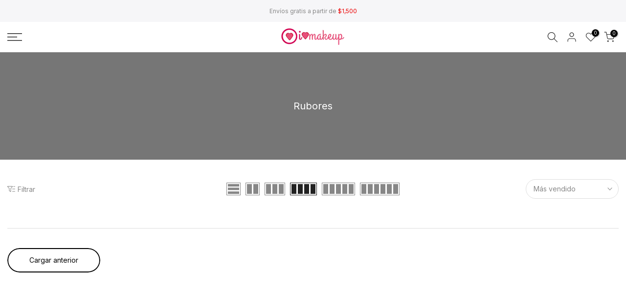

--- FILE ---
content_type: text/html; charset=utf-8
request_url: https://www.ilovemakeup.mx/?section_id=search-hidden
body_size: 1469
content:
<div id="shopify-section-search-hidden" class="shopify-section"><div class="t4s-drawer__header">
   <span class="is--login" aria-hidden="false">Buscar en el sitio</span>
   <button class="t4s-drawer__close" data-drawer-close aria-label="Cerrar búsqueda"><svg class="t4s-iconsvg-close" role="presentation" viewBox="0 0 16 14"><path d="M15 0L1 14m14 0L1 0" stroke="currentColor" fill="none" fill-rule="evenodd"></path></svg></button>
</div>
<form data-frm-search action="/search" method="get" class="t4s-mini-search__frm t4s-pr" role="search">
   <input type="hidden" name="type" value="product">
   <input type="hidden" name="options[unavailable_products]" value="last">
   <input type="hidden" name="options[prefix]" value="last"><div data-cat-search class="t4s-mini-search__cat">
         <select data-name="product_type">
           <option value="*">Todas las categorías</option><option value="Aceite">Aceite</option><option value="Acondicionador">Acondicionador</option><option value="Base">Base</option><option value="Brochas">Brochas</option><option value="Bronzer">Bronzer</option><option value="Bálsamo">Bálsamo</option><option value="Cejas">Cejas</option><option value="Contorno de ojos">Contorno de ojos</option><option value="Corrector">Corrector</option><option value="Cosmetiquera">Cosmetiquera</option><option value="Crema">Crema</option><option value="Crema para ojos">Crema para ojos</option><option value="Crema para peinar">Crema para peinar</option><option value="Delineador de labios">Delineador de labios</option><option value="Delineador de ojos">Delineador de ojos</option><option value="Esmalte">Esmalte</option><option value="Espejos para maquillaje">Espejos para maquillaje</option><option value="Esponjas">Esponjas</option><option value="Exfoliante">Exfoliante</option><option value="Gloss">Gloss</option><option value="Hidratante">Hidratante</option><option value="Iluminadores">Iluminadores</option><option value="Jabón">Jabón</option><option value="Jabón corporal">Jabón corporal</option><option value="Jabón facial">Jabón facial</option><option value="Kit">Kit</option><option value="Labial">Labial</option><option value="Limpiador">Limpiador</option><option value="Limpiador de brochas">Limpiador de brochas</option><option value="Luz para selfie">Luz para selfie</option><option value="Mascarilla">Mascarilla</option><option value="Máscara de pestañas">Máscara de pestañas</option><option value="Parches para ojos">Parches para ojos</option><option value="Pestañas">Pestañas</option><option value="Popote">Popote</option><option value="Primer">Primer</option><option value="Protector de calor">Protector de calor</option><option value="Protector solar">Protector solar</option><option value="Ropa deportiva">Ropa deportiva</option><option value="Rubor">Rubor</option><option value="Rubores">Rubores</option><option value="Serum">Serum</option><option value="Set">Set</option><option value="Shampoo">Shampoo</option><option value="Sombra">Sombra</option><option value="Sombra de ojos">Sombra de ojos</option><option value="Sombras">Sombras</option><option value="Suero">Suero</option><option value="Toallas desmaquillantes">Toallas desmaquillantes</option><option value="Tónico">Tónico</option><option value="Vitamina C">Vitamina C</option></select>
     </div><div class="t4s-mini-search__btns t4s-pr t4s-oh">
      <input data-input-search class="t4s-mini-search__input" autocomplete="off" type="text" name="q" placeholder="Buscar">
      <button data-submit-search class="t4s-mini-search__submit t4s-btn-loading__svg" type="submit">
         <svg class="t4s-btn-op0" viewBox="0 0 18 19" width="16"><path fill-rule="evenodd" clip-rule="evenodd" d="M11.03 11.68A5.784 5.784 0 112.85 3.5a5.784 5.784 0 018.18 8.18zm.26 1.12a6.78 6.78 0 11.72-.7l5.4 5.4a.5.5 0 11-.71.7l-5.41-5.4z" fill="currentColor"></path></svg>
         <div class="t4s-loading__spinner t4s-dn">
            <svg width="16" height="16" aria-hidden="true" focusable="false" role="presentation" class="t4s-svg__spinner" viewBox="0 0 66 66" xmlns="http://www.w3.org/2000/svg"><circle class="t4s-path" fill="none" stroke-width="6" cx="33" cy="33" r="30"></circle></svg>
         </div>
      </button>
   </div></form><div data-title-search class="t4s-mini-search__title" style="display:none"></div><div class="t4s-drawer__content">
   <div class="t4s-drawer__main">
      <div data-t4s-scroll-me class="t4s-drawer__scroll t4s-current-scrollbar">

         <div data-skeleton-search class="t4s-skeleton_wrap t4s-dn"><div class="t4s-row t4s-space-item-inner">
               <div class="t4s-col-auto t4s-col-item t4s-widget_img_pr"><div class="t4s-skeleton_img"></div></div>
               <div class="t4s-col t4s-col-item t4s-widget_if_pr"><div class="t4s-skeleton_txt1"></div><div class="t4s-skeleton_txt2"></div></div>
            </div><div class="t4s-row t4s-space-item-inner">
               <div class="t4s-col-auto t4s-col-item t4s-widget_img_pr"><div class="t4s-skeleton_img"></div></div>
               <div class="t4s-col t4s-col-item t4s-widget_if_pr"><div class="t4s-skeleton_txt1"></div><div class="t4s-skeleton_txt2"></div></div>
            </div><div class="t4s-row t4s-space-item-inner">
               <div class="t4s-col-auto t4s-col-item t4s-widget_img_pr"><div class="t4s-skeleton_img"></div></div>
               <div class="t4s-col t4s-col-item t4s-widget_if_pr"><div class="t4s-skeleton_txt1"></div><div class="t4s-skeleton_txt2"></div></div>
            </div><div class="t4s-row t4s-space-item-inner">
               <div class="t4s-col-auto t4s-col-item t4s-widget_img_pr"><div class="t4s-skeleton_img"></div></div>
               <div class="t4s-col t4s-col-item t4s-widget_if_pr"><div class="t4s-skeleton_txt1"></div><div class="t4s-skeleton_txt2"></div></div>
            </div></div>
         <div data-results-search class="t4s-mini-search__content t4s_ratioadapt"></div>
      </div>
   </div><div data-viewAll-search class="t4s-drawer__bottom" style="display:none"></div></div></div>

--- FILE ---
content_type: text/html; charset=utf-8
request_url: https://www.ilovemakeup.mx/collections/rubor/?section_id=facets
body_size: 1017
content:
<div id="shopify-section-facets" class="shopify-section t4s-section-filter t4s-section-admn2-fixed"><link rel="stylesheet" href="//www.ilovemakeup.mx/cdn/shop/t/14/assets/drawer.min.css?v=145899359751424787531699566293" media="all">
<link rel="stylesheet" href="//www.ilovemakeup.mx/cdn/shop/t/14/assets/facets.css?v=37224997792825273271699566294" media="all">
<div data-filter-links id="t4s-filter-hidden" class="t4s-filter-hidden is--t4s-filter-native t4s-drawer t4s-drawer__left" aria-hidden="true">
   <div class="t4s-drawer__header">
      <span>Filtrar</span>
      <button class="t4s-drawer__close" data-drawer-close aria-label="Cerrar búsqueda"><svg class="t4s-iconsvg-close" role="presentation" viewBox="0 0 16 14"><path d="M15 0L1 14m14 0L1 0" stroke="currentColor" fill="none" fill-rule="evenodd"></path></svg></button>
   </div>

   <div class="t4s-drawer__content">
      <div class="t4s-drawer__main">
         <div data-t4s-scroll-me class="t4s-drawer__scroll t4s-current-scrollbar">
            <form id="FacetFiltersForm" data-sidebar-links class="t4s-facets__form t4s-row t4s-g-0"><div id="blockid_1" class="t4s-col-item t4s-col-12 t4s-facet is--blockiddisponibilidad">
                                 <h5 class="t4s-facet-title">Disponibilidad</h5>
                                 <div class="t4s-facet-content">
                                    <ul class="t4s-filter__values is--style-checkbox t4s-current-scrollbar"><li ><a href="/collections/rubor?filter.v.availability=1"><div class="t4s-checkbox-wrapper t4s-pr t4s-oh"><svg focusable="false" viewBox="0 0 24 24" width="14" height="14" role="presentation"><path fill="currentColor" d="M9 20l-7-7 3-3 4 4L19 4l3 3z"></path></svg></div>Disponible<span class="t4s-value-count">(3)</span></a></li><li ><a href="/collections/rubor?filter.v.availability=0"><div class="t4s-checkbox-wrapper t4s-pr t4s-oh"><svg focusable="false" viewBox="0 0 24 24" width="14" height="14" role="presentation"><path fill="currentColor" d="M9 20l-7-7 3-3 4 4L19 4l3 3z"></path></svg></div>Agotado<span class="t4s-value-count">(1)</span></a></li></ul>
                                 </div>
                           </div><div id="blockid_2" class="t4s-col-item t4s-col-12 t4s-facet is--blockid_price">
                              <h5 class="t4s-facet-title">Precio</h5>
                              <div class="t4s-price_slider_wrapper">
                                <div class="t4s-price_slider"></div>
                                <div class="t4s-price_slider_amount" data-step="1" data-maxstr='filter.v.price.lte' data-minstr='filter.v.price.gte'>
                                  <input type="hidden" class="t4s-url_price" name="url_price" value="">
                                  <input type="hidden" class="t4s-min_price" name="min_price" value="0" data-min="0" placeholder="Min price">
                                  <input type="hidden" class="t4s-max_price" name="max_price" value="65000" data-max="65000" placeholder="Max price">
                                  <div class="t4s-price_steps_slider"></div>
                                  <button type="button" class="t4s-price_slider_btn t4s-dn">Filtrar</button>
                                  <div class="t4s-price_label">
                                    Precio: <span class="t4s-from">$ 0.00</span> — <span class="t4s-to">$ 650.00</span>
                                  </div>
                                </div>
                              </div>
                           </div></form>
         </div>
      </div></div>
</div></div>

--- FILE ---
content_type: text/css
request_url: https://www.ilovemakeup.mx/cdn/shop/t/14/assets/back-to-top.css?v=119504752470898195151699566292
body_size: 33
content:
#t4s-backToTop{right:40px;bottom:55px;cursor:pointer;pointer-events:none;opacity:0;visibility:hidden;transition:.25s;position:fixed;z-index:100;transition:.4s ease 0s;width:45px;height:45px;text-align:center;line-height:45px;font-size:35px;border-radius:3px;background:#fff;color:#878787;display:inline-flex;align-items:center;justify-content:center;pointer-events:auto;transition:opacity .4s ease,visibility .4s ease,margin-right 0s;box-shadow:0 0 3px #0003}:is(.t4s-modal-opened,.is--opend-drawer) #t4s-backToTop{margin-right:var(--scroll-w)}#t4s-backToTop.t4s-progress_bar_true{height:50px;width:50px;line-height:50px}#t4s-backToTop.is--show{opacity:1;visibility:visible;z-index:193}#t4s-backToTop svg{width:12px}#t4s-backToTop.t4s-back-to-top__design2{line-height:42px;border:2px solid var(--t4s-dark-color);box-shadow:none;border-radius:0;color:var(--t4s-dark-color)}#t4s-backToTop:hover,#t4s-backToTop.t4s-back-to-top__design2:hover{background-color:var(--accent-color);border-color:var(--accent-color);color:var(--t4s-light-color)}#t4s-backToTop .t4s-circle--inner{display:inline-flex;align-items:center;justify-content:center}#t4s-backToTop .t4s-circle-css{position:absolute;width:100%;height:100%;border-radius:3px}#t4s-backToTop.t4s-back-to-top__design1 .t4s-circle--inner,#t4s-backToTop.t4s-back-to-top__design1 .t4s-circle--bg{border-radius:2px}#t4s-backToTop.t4s-back-to-top__design2 .t4s-circle-css{border-radius:0}#t4s-backToTop.t4s-progress_bar_true,#t4s-backToTop.t4s-progress_bar_true:hover{border:none;color:var(--cricle-active)}.t4sp-hover #t4s-backToTop.t4s-progress_bar_true:hover svg{-webkit-animation:move_on_top .5s ease-in-out forwards;animation:move_on_top .5s ease-in-out forwards}@keyframes move_on_top{0%{transform:translateY(0)}25%{opacity:0;transform:translateY(-100%)}50%{opacity:0;transform:translateY(100%)}75%{opacity:1;transform:translateY(0)}}@media (max-width: 1024px){#t4s-backToTop{right:15px}#t4s-backToTop span{width:40px;height:40px;text-align:center;line-height:40px}}#t4s-backToTop{bottom:55px}.sticky-is--active #t4s-backToTop{bottom:calc(10px + var(--stickyATC-height, 45px))}
/*# sourceMappingURL=/cdn/shop/t/14/assets/back-to-top.css.map?v=119504752470898195151699566292 */
